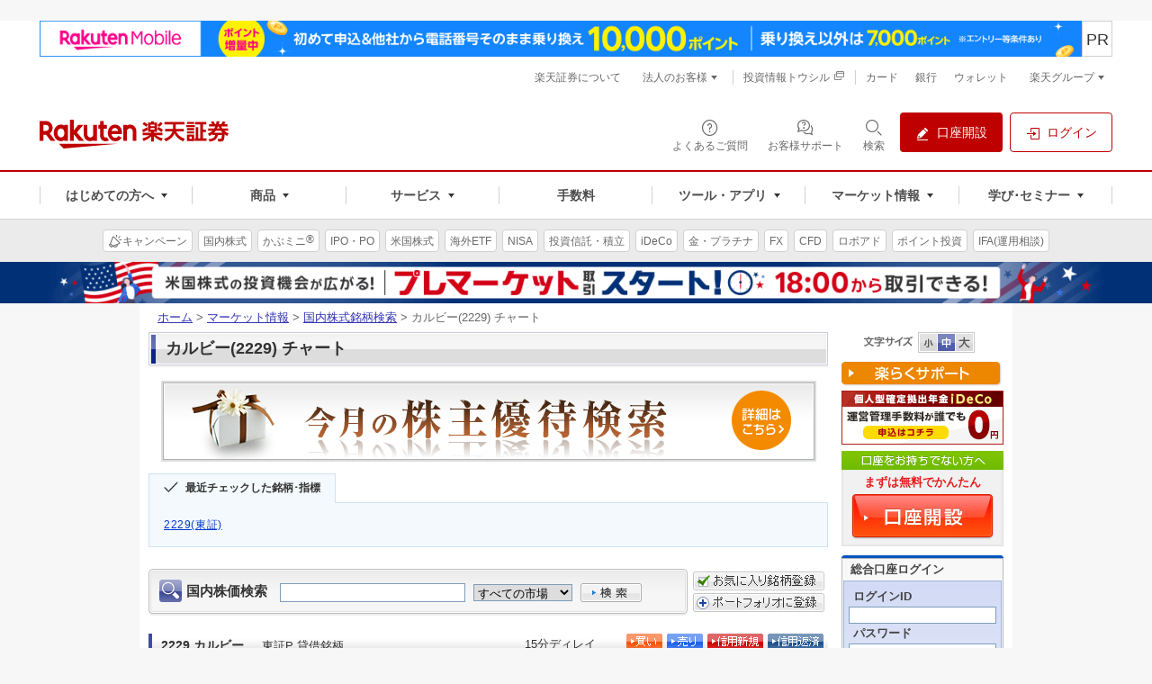

--- FILE ---
content_type: text/html;charset=utf-8
request_url: https://www.trkd-asia.com/rakutensec/quote.jsp?ric=2229.T&c=ja&ind=3
body_size: 33714
content:










<!DOCTYPE html PUBLIC "-//W3C//DTD XHTML 1.0 Strict//EN" "http://www.w3.org/TR/xhtml1/DTD/xhtml1-strict.dtd">
<html xmlns="http://www.w3.org/1999/xhtml" xml:lang="ja">
    <head>
        <meta http-equiv="Content-Type" content="text/html; charset=UTF-8" />
        <meta http-equiv="Content-Style-Type" content="text/css" />
        <meta http-equiv="Content-Script-Type" content="text/javascript" />
        <meta name="author" content="楽天証券株式会社" />
        <meta name="robots" content="noindex, nofollow" />
        <meta name="copyright" content="Rakuten Securities, Inc. All Rights Reserved." />
        <title>ページタイトル | 上位ディレクトリ | 楽天証券</title>
        <link rel="stylesheet" type="text/css" media="all" href="https://www.rakuten-sec.co.jp/web/shared/css/reuters-new/import.css" />
        <link rel="stylesheet" type="text/css" media="print" href="https://www.rakuten-sec.co.jp/web/shared/css/reuters-new/import-print.css" />
        

<meta name="format-detection" content="telephone=no"/>
<script type="text/javascript" src="script/jquery/jquery-1.11.3.min.js"></script>
<script type="text/javascript">
 //<![CDATA[
(function(window) { window.globals = {"now":1769667652694,"version":"V03-04-28-01","projectMode":"prod","service":null,"debugging":false,"links/domain":"https://www.rakuten-sec.co.jp/","links/local-domain":"http://www.trkd-asia.com/rakutensec/","links/search.result":"https://www.rakuten-sec.co.jp/web/market/search/result.html","links/ranking.value":"https://www.rakuten-sec.co.jp/web/market/ranking/value.html","links/ranking.volume":"https://www.rakuten-sec.co.jp/web/market/ranking/volume.html","links/ranking.gainers-losers":"https://www.rakuten-sec.co.jp/web/market/ranking/gainers_losers.html","links/ranking.ytd":"https://www.rakuten-sec.co.jp/web/market/ranking/year_to_date.html","links/ranking.debit-balance":"https://www.rakuten-sec.co.jp/web/market/ranking/debit_balance.html","links/ranking.sector":"https://www.rakuten-sec.co.jp/web/market/ranking/sector.html","links/ranking.in-house":"https://www.rakuten-sec.co.jp/web/market/ranking/in_house/"}; })(window);
//]]></script>
        <script type="text/javascript" src="script/main.js?V03-04-28-01&_=20231219"></script>
        <script type="text/javascript" src="script/featherajax.js"></script>
    </head>
 

    <body id="reuters">
        <div id="str-container">
            <div id="str-contents">
                <div id="str-main">
                    <div id="cSearch" name="cSearch">
                        







<div class="box-search-stock-01">
<form action="javascript:submitQuoteSearchResult('ja', 'stock_search')" name="stock_search" method="get"  class="domestic-search">
<fieldset>
<input type="hidden" id="ind" name="ind" value="3" />
<legend>国内株価検索</legend>
<p><label for="form-search-stock-cont">国内株価検索</label>
<input type="text" id="form-search-stock-cont" name="name" style="margin-right:5px" maxlength="45"/>

<select id="exch" name="exch">
	<option value="all" selected="selected">すべての市場</option>
	<option value="1">東証</option>
	<option value="2">名証</option>
	
</select>

<input type="image" src="https://www.rakuten-sec.co.jp/web/shared/images/reuters/btn-form-search-01.gif" id="form-search-stoc-btn-cont" alt="検索" onclick="javascript:submitQuoteSearchResult('ja', 'stock_search');return false;"/>
</p>
</fieldset>
</form>
</div><!-- /.box-search-stock-01 -->
<div class="box-port-button">
    <p><a href="https://www.rakuten-sec.co.jp/web/market/favorite/index_add.html?dscrCdNm=2229" target="_top">
    <img src="https://www.rakuten-sec.co.jp/web/shared/images/reuters/btn-favorite-01.gif" alt="お気に入り銘柄に登録" />
    </a></p>
    <p><a href="https://www.rakuten-sec.co.jp/web/portfolio/ptf_add_dscr_search_jp.html?ric=2229" target="_top">
    <img src="https://www.rakuten-sec.co.jp/web/shared/images/button/btn-portfolio-01.gif" alt="ポートフォリオに登録" />
    </a></p>
</div>
                    </div>
                    
                    <div class="hdg-l2-05-container">
                        <h2 class="hdg-l2-05">
                            <span style="padding-right:2px;vertical-align:middle"><div style="width:70%;vertical-align:middle">2229&nbsp;カルビー<span>東証P&nbsp;貸借銘柄&nbsp;</span></div></span>
                        </h2>
                        
                        <p class="delay-02">
                        
                        15分ディレイ
			</p>
                        
                        <ul class="nav-link-01">
                            <li><a href="https://www.rakuten-sec.co.jp/cgi-bin/CTS/Direct_Login.cgi?homeid=JP_STK_BUY&encodeFlg=1&dscrCd=2229" target="_top"><img src="https://www.rakuten-sec.co.jp/web/shared/images/reuters/btn-buy-01.gif" alt="買い" width="40" height="17" /></a></li>
                            <li><a href="https://www.rakuten-sec.co.jp/cgi-bin/CTS/Direct_Login.cgi?homeid=USER&type=order&sub_type=jp&local=order_jp_stk_sell&eventType=init" target="_top"><img src="https://www.rakuten-sec.co.jp/web/shared/images/reuters/btn-sell-01.gif" alt="売り" width="40" height="17" /></a></li>
                            <li><a href="https://www.rakuten-sec.co.jp/cgi-bin/CTS/Direct_Login.cgi?homeid=JP_MGN_BUY&encodeFlg=1&dscrCd=2229" target="_top"><img src="https://www.rakuten-sec.co.jp/web/shared/images/reuters/btn-new-01.gif" alt="信用新規" width="62" height="17" /></a></li>
                            <li><a href="https://www.rakuten-sec.co.jp/cgi-bin/CTS/Direct_Login.cgi?homeid=USER&type=order&sub_type=jp&local=order_jp_mgn_repay&eventType=init" target="_top"><img src="https://www.rakuten-sec.co.jp/web/shared/images/reuters/btn-repayment-01.gif" alt="信用返済" width="62" height="17" /></a></li>
                        </ul>
                        
                    </div><!-- /.hdg-l2-05-container -->
                    <div class="nav-tab-container">
                        <form name="quote">
                            <input type="hidden" id="ric" name="ric" value="2229.T" />
                            <input type="hidden" id="ind" name="ind" value="3" />
                            <input type="hidden" id="c" name="c" value="ja" />
                        </form>
                        <script>
                            function Reloadpage(){
                                var per = document.getElementById('per').value
                                var ric = document.getElementById('ric').value  
                                var ind = document.getElementById('ind').value
                                var country = document.getElementById('c').value
                                
                                  if (ind==3){
                                      var tanalyStr = "";
                                      var NY = document.getElementById('NY').value;
                                      var reqint = document.getElementById('reqint').value
                                      var compare = ((document.getElementById("hkStockInput")||{}).value)||"";
                                      if( compare!=""&& compare!='銘柄コードを入力'&&NY=='Y'){
                                          tanalyStr= "&mode=" + document.getElementById('mode').value 
                                              + "&comp1=" + document.getElementById('comp1').value 
                                              + "&top=" + document.getElementById('top').value 
                                              + "&sValTop1=" + document.getElementById('sValTop1').value 
                                              + "&sValTop2=" + document.getElementById('sValTop2').value
                                              + "&sValTop3=" + document.getElementById('sValTop3').value
                                              + "&tpoint=" + document.getElementById('tpoint').checked 
                                              + "&bottom="+ document.getElementById('bottom').value
                                              + "&ticker="+ document.getElementById('hkStockInput').value
                                              + "&NY=true"
                                      }else if ( compare!=""&& compare!='銘柄コードを入力'){
                                        tanalyStr= "&mode=" + document.getElementById('mode').value 
                                              + "&comp1=" + document.getElementById('comp1').value 
                                              + "&top=" + document.getElementById('top').value 
                                              + "&sValTop1=" + document.getElementById('sValTop1').value 
                                              + "&sValTop2=" + document.getElementById('sValTop2').value
                                              + "&sValTop3=" + document.getElementById('sValTop3').value
                                              + "&tpoint=" + document.getElementById('tpoint').checked 
                                              + "&bottom="+ document.getElementById('bottom').value
                                              + "&ticker="+ document.getElementById('hkStockInput').value   
                                      }else{
                                           tanalyStr= "&mode=" + document.getElementById('mode').value 
                                              + "&comp1=" + document.getElementById('comp1').value 
                                              + "&top=" + document.getElementById('top').value 
                                              + "&sValTop1=" + document.getElementById('sValTop1').value 
                                              + "&sValTop2=" + document.getElementById('sValTop2').value
                                              + "&sValTop3=" + document.getElementById('sValTop3').value
                                              + "&tpoint=" + document.getElementById('tpoint').checked 
                                              + "&bottom="+ document.getElementById('bottom').value
                                  }
                                  }
                                   if (ind==3){
                                   if(country == "ja" || country == null)
                                    window.location.href = 'quote.jsp?ind='+ind+'&ric='+ric+'&per='+per+"&reqint="+reqint + tanalyStr;
                                   else if(country=="us")
                                    window.location.href = 'quote.jsp?ind='+ind+'&c=us&ric='+ric+'&per='+per+"&reqint="+reqint + tanalyStr;
                                   else if(country=="cn")
                                    window.location.href = 'quote.jsp?ind='+ind+'&c=cn&ric='+ric+'&per='+per+"&reqint="+reqint + tanalyStr;
                                   else if(country=="asn")
                                   window.location.href = 'quote.jsp?ind='+ind+'&c=asn&ric='+ric+'&per='+per+"&reqint="+reqint + tanalyStr;
                            }else if(ind==1){
                                  if(country == "ja" || country == null)
                                    window.location.href = 'quote.jsp?ind='+ind+'&ric='+ric+'&per='+per;
                                   else if(country=="us")
                                    window.location.href = 'quote.jsp?ind='+ind+'&c=us&ric='+ric+'&per='+per;
                                   else if(country=="cn")
                                    window.location.href = 'quote.jsp?ind='+ind+'&c=cn&ric='+ric+'&per='+per;
                                   else if(country=="asn")
                                   window.location.href = 'quote.jsp?ind='+ind+'&c=asn&ric='+ric+'&per='+per;
                            }
                            }
                            
                          
                        </script>
                       
                       
                        
                            
                             
                                <p class="date">26/01/29 15:20</p>
                                <p class="btn-renew">
                                    <a href="javascript:Reloadpage();"><img src="https://www.rakuten-sec.co.jp/web/shared/images/reuters/btn-renew-01.gif" alt="時価情報更新" width="103" height="23" /></a>
                                </p><br>
                        
                         
                        <ul class="japanese-stock" style="margin: 5px 0px 0px 0px">
                            <li class="seleted"><a href="https://www.rakuten-sec.co.jp/web/market/search/quote.html?ric=2229.T" target="_top"><img id="q1" src="https://www.rakuten-sec.co.jp/web/shared/images/reuters/nav-tab-01-stoc-o.gif" alt="株価" width="80" height="26" /></a></li>
                            <li><a href="https://www.rakuten-sec.co.jp/web/market/search/profile.html?ric=2229.T" target="_top"><img id="q2" src="https://www.rakuten-sec.co.jp/web/shared/images/reuters/nav-tab-01-company-o.gif" alt="企業情報" width="80" height="26" /></a></li>
                            <li><a href="https://www.rakuten-sec.co.jp/web/market/search/chart.html?ric=2229.T" target="_top"><img id="q3" src="https://www.rakuten-sec.co.jp/web/shared/images/reuters/nav-tab-01-chart-h.gif" alt="チャート" width="80" height="26" /></a></li>
                            <li><a href="https://www.rakuten-sec.co.jp/web/market/search/news.html?ric=2229.T" target="_top"><img id="q4" src="https://www.rakuten-sec.co.jp/web/shared/images/reuters/nav-tab-01-news-o.gif" alt="ニュース" width="80" height="26" /></a></li>
                            <li><a href="https://www.rakuten-sec.co.jp/web/market/search/disclosure.html?ric=2229.T" target="_top"><img id="q5" src="https://www.rakuten-sec.co.jp/web/shared/images/reuters/nav-tab-01-open-o.gif" alt="適時開示" width="80" height="26" /></a></li>
                            <li><a href="https://www.rakuten-sec.co.jp/web/market/search/performance.html?ric=2229.T" target="_top"><img id="q6" src="https://www.rakuten-sec.co.jp/web/shared/images/reuters/nav-tab-01-accomplishment-o.gif" alt="業績" width="80" height="26" /></a></li>
                            <li><a href="https://www.rakuten-sec.co.jp/web/market/search/forecast.html?ric=2229.T" target="_top"><img id="q7" src="https://www.rakuten-sec.co.jp/web/shared/images/reuters/nav-tab-01-forecast-o.gif" alt="業績予測" width="80" height="26" /></a></li>
                            
                            
                            
                            <li><a href="https://www.rakuten-sec.co.jp/web/market/search/hp2/hp_2229.T.html" target="_top"><img id="q8" src="https://www.rakuten-sec.co.jp/web/shared/images/reuters/nav-tab-01-stockholder-o.gif" alt="株主優待" width="80" height="26" /></a></li>
                        </ul>
                        
                        
                    </div>
                    <div id="cbut3" name="cbut3">
                        




<input type="hidden" name="ind" id="ind" value="3">
<!--By Tim 20160308 [SHA]Rakuten Shangahai A Stck project
The quotechart function for .SH,hk &others is different,'n=2 mean cn,otherwise is other counties-->
  <input type="hidden" name="reqint" id="reqint" value="">



<script type="text/javascript" src="script/chart-001.js?_=20170315a" ></script>
<script type="text/javascript" src="script/quotechart.js?V03-04-28-01" ></script>
<script>
    // By Tim 20160308 [SHA]Rakuten Shangahai A Stck project
    // If the user enter the compare ric in url, use loadchart function, otherwise, use loadChartfirst function.
    $(document).ready(function(){  
    
            loadChartfirst('2229.T');
       
      $("div[id=nav-chart] ul[id=custom-chart] li").click(function () {
               var id =this.id; 
               id = id.replace("bc","");
               

               
            $('#per').val(id)  
          });
          
           $("div[id=hdg-l3-02-container] h3[id=hdg-l3-02] span[id=chartText] select[id=int]").click(function () {
               var id =this.value; 
              
               
            $('#reqint').val(id)  
          });
   });
   
   
   
    
    </script>
<script>
   
    chgChartPer('5')
    chgChartPerFromUrl2('8');
    curInt = '5';
//By Tim 20160308  EITS#18139 issue with textbox for entering stock for comparison chart    
    function searchFocusStock(e){
    var obj = $(e.target);
    if (obj.val() == "銘柄コードを入力"){
        obj.val("");
    }else{
        obj.select();
    }
}
function isEnterPressed(e) {
	if (!e) e = window.event;
	var code;
	if ((e.charCode) && (e.keyCode==0)) code = e.charCode
	else code = e.keyCode;
        
	if (code == 13) {
            $("#switchSecondary").trigger("click");
	}
        document.FORM.mode.selectedIndex=0;
	document.FORM.top.selectedIndex=0;
	document.FORM.bottom.selectedIndex=0;
}
function isEnterPressedForHKCN(e) {
	if (!e) e = window.event;
	var code;
	if ((e.charCode) && (e.keyCode==0)) code = e.charCode
	else code = e.keyCode;
        
	if (code == 13) {
            $("#switchSecondary").trigger("click");
	}
}
var emptyKeyword = '銘柄コードを入力';
   function focusKeyword(){
        if($('#hkStockInput').val() == emptyKeyword){
            $('#hkStockInput').val('');
            $('#hkStockInput').css("color","");
        }
    }
    function blurKeyword(){
        if($('#hkStockInput').val().trim() == ''){
            $('#hkStockInput').val(emptyKeyword);
            $('#hkStockInput').css("color","#666666");
        }else{
            document.FORM.mode.selectedIndex=0;
	    document.FORM.top.selectedIndex=0;
	    document.FORM.bottom.selectedIndex=0;
        }
    } 
    function blurKeywordForHKCN(){
        if($('#hkStockInput').val().trim() == ''){
            $('#hkStockInput').val(emptyKeyword);
            $('#hkStockInput').css("color","#666666");
        }
    }     
</script>
<div id="nav-chart" class="nav-chart" style="margin-bottom:10px;">
    <ul id="custom-chart" class="custom-chart">
        <li id="bc1" class=""><a href="javascript:chgChartPer2('2229.T', '1', 'bc')">1日</a></li>
        <li id="bc2" class=""><a href="javascript:chgChartPer2('2229.T', '2', 'bc')">2日</a></li>
        <li id="bc3" class=""><a href="javascript:chgChartPer2('2229.T', '3', 'bc')">3日</a></li>
        <li id="bc4" class=""><a href="javascript:chgChartPer2('2229.T', '4', 'bc')">5日</a></li>
        <li id="bc5" class=""><a href="javascript:chgChartPer2('2229.T', '5', 'bc')">10日</a></li>
        <li id="bc6" class=""><a href="javascript:chgChartPer2('2229.T', '6', 'bc')">1ヵ月</a></li>
        <li id="bc7" class=""><a href="javascript:chgChartPer2('2229.T', '7', 'bc')">2ヵ月</a></li>
        <li id="bc8" class="selected"><a href="javascript:chgChartPer2('2229.T', '8', 'bc')">3ヵ月</a></li>
        <li id="bc9" class=""><a href="javascript:chgChartPer2('2229.T', '9', 'bc')">6ヵ月</a></li>
        <li id="bc10" class=""><a href="javascript:chgChartPer2('2229.T', '10', 'bc')">1年</a></li>
        <li id="bc11" class=""><a href="javascript:chgChartPer2('2229.T', '11', 'bc')">2年</a></li>
        <li id="bc12" class=""><a href="javascript:chgChartPer2('2229.T', '12', 'bc')">3年</a></li>
        <li id="bc13" class=""><a href="javascript:chgChartPer2('2229.T', '13', 'bc')">5年</a></li>
        <li id="bc14" class=" last-child"><a href="javascript:chgChartPer2('2229.T', '14', 'bc')">10年</a></li>
        
        <input type="hidden" name="per" id="per" value="8">
    </ul>
    <div id="hdg-l3-02-container" class="hdg-l3-02-container">
        <h3 id="hdg-l3-02" class="hdg-l3-02">
            <span id="chartText">
           
                <select id="int" name="int" onChange="SetPeriodMenu2('2229.T', this.options[this.selectedIndex].value);" style="border:1px solid #7F9DB9; width:100px;">
                    <option id="permap" value="5" selected>日足</option>
                    <option id="permap" value="6" >週足</option>
                    <option id="permap" value="7" >月足</option>
                    
                </select>
               
                
                  
            </span>
        </h3>
    </div><!-- /.hdg-l3-02-container -->
    <div class="lyt-image image-col1" style="margin-bottom:1em;">
        <p class="image"><div id="chart"><img src="common/genChart.jsp?sym=2229.T&mode=2&int=5&per=4&top=1&toparg=&bottom=2&style=1&width=755&height=400&tpoint=&ticker=" width="755" height="400" /></div></p>
        <h3 class="hdg-l3-05" style="font-size:12px;font-weight:normal">
        <span id="complegend"></span>
        <span id="legend"><div class=\"legend\">下段： <font color="#6c75af"><b>VOLUME</b></font></div></span>
        </h3>
    </div>
    <div class="stoc-search-container" style="margin-bottom:1em;"> 
        <div class="chart-tech" > 
            <div class="stoc-search-inner" > 
                <form name="FORM" style="padding-top:10px; padding-bottom:10px;">
               
                  
           <fieldset> 
                        <legend>チャート</legend> 
                        <table width="100%"> 
                            <tr> 
                                <td width="25%">
                                    <b>スタイル：</b>
                                    <br /><span id="radio1" style="display:none">◎</span>
                                    <select id="mode" name="mode" style="font-size:12px;width:95%">
                                        <option value="1" >線</option>
                                        <option value="2" selected>ロー&#12477;ク足</option>
                                        <option value="3" >バーチャート(3本値)</option>
                                        <option value="4" >バーチャート(4本値)</option>
                                        <option value="5" >フィル</option>
                                        <option value="6" >ヒストグラム</option>
                                        <option value="7" >ドット</option>
                                        
                                    </select>
                                </td> 
                                <td width="35%">
                                    <b>テクニカル：</b>
                                    <br />上段：&nbsp;&nbsp;
                                    <select id="top" name="top" style="font-size:12px;width:75%" onChange="SetStudyValTop();ResetForStudy();">
                                        <option value="1" selected>なし</option>
                                        <option value="2" >単純移動平均線</option>
                                        <option value="3" >単純移動平均線（2本）</option>
                                        <option value="4" >単純移動平均線（3本）</option>
                                        <option value="5" >加重移動平均線</option>
                                        <option value="6" >加重移動平均線（2本）</option>
                                        <option value="7" >加重移動平均線（3本）</option>
                                        <option value="8" >価格帯別出来高</option>
                                        <option value="9" >ボリンジャーバンド</option>
                                        <option value="10" >価格変動幅</option>
                                        <option value="11" >一目均衡&#34920;</option>
                                        <option value="12" >フィボナッチライン</option>
                                        
                                    </select>
                                </td>
                                <td width="28%">
                                    <br/>期間：&nbsp;&nbsp;
                                    <input type="text" id="sValTop1" name="sValTop1" value="" size="2" maxlength="4" onkeydown="return numbersOnly(event);" onpaste="return false;" ondrop="return false;" onpropertychange="numCheck(this);" oninput="numCheck(this);" style="font-size:12px;height:18px;width:35px">&nbsp;
                                    <input type="text" id="sValTop2" name="sValTop2" value="" size="2" maxlength="4" onkeydown="return numbersOnly(event);" onpaste="return false;" ondrop="return false;" onpropertychange="numCheck(this);" oninput="numCheck(this);" style="font-size:12px;height:18px;width:35px">&nbsp;
                                    <input type="text" id="sValTop3" name="sValTop3" value="" size="2" maxlength="4" onkeydown="return numbersOnly(event);" onpaste="return false;" ondrop="return false;" onpropertychange="numCheck(this);" oninput="numCheck(this);" style="font-size:12px;height:18px;width:35px">
                                    <br/>
                                </td>
                                <td rowspan="2" style="vertical-align:bottom">
                                    <!--By Tim 20150308 [Internal] Cache function is changed to JCS-->
                                    <input type="image" style="border:none;" src="https://www.rakuten-sec.co.jp/web/shared/images/reuters/btn-form-sort-01.gif" alt="表示" onClick="javascript:loadChart('2229.T','1');return false;"> 
                                </td> 
                            </tr> 
                            <tr> 
                                <td>
                                    <span id="radio2" style="display:none;">○</span>
                                    <b>比較する指数：</b><br />
                                    <select id="comp1" name="comp1" style="font-size:12px;width:95%" onChange="ResetForComp();">
                                        <option value="1" selected>なし</option>
                                        <option value=".N225" >日経225</option>
                                        <option value=".TOPX" >TOPIX</option>
                                        <option value=".NOTC" >日経ジャスダック平均</option>
                                        <option value=".DJI" >NYダウ</option>
                                        <option value=".IXIC" >NASDAQ</option>
                                        <option value=".SPX" >S&amp;P500</option>
                                        <option value=".FTSE" >英FT</option>
                                        <option value=".FCHI" >仏CAC</option>
                                        <option value=".GDAX" >独DAX</option>
                                        <option value=".IRTS" >ロシアRTS</option>
                                        <option value=".BVSP" >ブラジルボベスパ</option>
                                        <option value=".BSESN" >インドSENSEX</option>
                                        <option value=".HSI" >香港ハンセン</option>
                                        <option value=".HSCE" >ハンセンH株</option>
                                        <option value=".HSCC" >ハンセンレッドチップ</option>
                                        <option value=".SSEC" >上海総合</option>
                                        <option value=".CSI300" >CSI300指数</option>
                                        <option value=".CSI000002" >上海A株指数</option>
                                        <option value=".CSI000159" >上海・香港ストックコネクト指数</option>
                                        <option value=".STI" >シンガポールST</option>
                                        <option value=".SETI" >タイSET</option>
                                        <option value=".KLSE" >クアラルンプール総合</option>
                                        <option value=".JKSE" >ジャカルタ総合</option>
                                        
                                    </select>
                                </td> 
                                <td>
                                    下段：&nbsp;&nbsp;
                                    <select id="bottom" name="bottom" style="font-size:12px;width:75%" onChange="ResetForStudy();">
                                        <option value="1" >なし</option><option value="2" selected>出来高</option><option value="3" >オンバランスボリューム</option><option value="4" >MACD</option><option value="5" >スローストキャスティクス</option><option value="6" >ファストストキャスティクス</option><option value="7" >モメンタム</option><option value="8" >相対性指数(RSI)</option><option value="9" >価格変動</option><option value="10" >コモディティチャネルインデックス</option><option value="11" >DMI</option><option value="12" >ボラティリティ</option><option value="13" >ウィリアムズ%R</option>
                                    </select>
                                </td>
                                <td>
                                    <input type="checkbox" class="tpoint" id="tpoint" name="tpoint" value="1" onClick="javascript:loadChart('2229.T');" ><font class="stext">&nbsp;転換点</font>
                                      <input type="hidden"  id="NY" name="NY" value="N" style="color:black;width:120px;height:18px" maxlength="1" />
                                </td>
                            </tr> 
                        </table> 
                    </fieldset> 
                </form> 
            </div> 
        </div> 
    </div>
</div>










<table class="tbl-data-01" border="1" cellspacing="0">
<tbody>

<tr>
<th scope="row" class="cell-03" class="w-20">現在値[円]</th>
<td class="cell-02"  width="12%"><em>3,016.0</em></td>
<td width="13%"><span class='up-01'>&uarr;</span>（15:05）</td>
<th scope="row" width="12%">出来高</th>
<td>290,800</td>
<th class="w-10">始値</th>
<td>3,000.0（09:00）</td>
</tr>

<th scope="row">前日比</th>

<td class="cell-02"><span class="down-02">-15.0</span></td>
<td><span class="down-02">-0.49％</span></td>


<th scope="row" rowspan="2">売買代金<br />（千円）</th>
<td rowspan="2" class="align-M">875,725</td>

<th>高値</th>
<td>3,027.0（09:00）</td>
</tr>
<tr>
<th scope="row">前日終値</th>

    <td class="cell-02">3,031.0</td>

<td>（01/28）</td>
<th>安値</th>
<td>2,988.5（09:01）</td>
</tr>
</tbody>
</table>









<h3 class="hdg-l3-01"><span>マーケット情報</span></h3>

<table class="tbl-data-01" border="1" cellspacing="0">
<thead>
<tr>
<th scope="col" class="w-20">指標</th>
<th scope="col">現在値</th>
<th scope="col">更新時刻</th>
<th scope="col" class="w-20">指標</th>
<th scope="col">現在値</th>
<th scope="col">更新時刻</th>
</tr>
</thead>
<tbody>
<tr>
    <!--By Tim 20160308 [Internal]Cache function is changed to JCS--> 
    <th scope="row"><a href="https://www.rakuten-sec.co.jp/web/market/data/n225.html" target="_top">日経225</a></th>
<td>53,513.97<br /><span class="up-02">（+155.26）</span></td>
<td>01/29 15:05</td>
<th scope="row"><a href="https://www.rakuten-sec.co.jp/web/market/data/topx.html" target="_top">TOPIX</a></th>
<td>3,554.63<br /><span class="up-02">（+19.14）</span></td>
<td>01/29 15:05</td>
</tr>

<tr>
<th scope="row"><a href="https://www.rakuten-sec.co.jp/web/market/data/jnic1.html" target="_top">日経225先物（期近）</a></th>
<td>53,530<br /><span class="down-02">（-170）</span></td>
<td>01/29 15:05</td>


    
        <th scope="row"><a href="https://www.rakuten-sec.co.jp/web/market/data/usd.html" target="_top">米ドル/円</a></th>
        <td>152.99<br /><span class="down-02">（-0.41）</span></td>
        <td>01/29 15:19</td>
    


</tr>


<tr>
<th scope="row" style="height:36px">プライム市場出来高</th>
<td style="vertical-align:middle">189,925</td>
<td style="vertical-align:middle">01/29 15:00</td>
<th scope="row"></th>
<td></td>
<td></td>
</tr>

</tbody>
</table>

                    </div>
                    
                    <!-- /.nav-tab-container -->
                    


<table>
	<tr>
		<td width="35%" style="padding:0px;border-bottom:0px;border-right:0px;text-align:right">&nbsp;</td>
		<td width="35%" style="padding-top:7px;border-bottom:0px;border-right:0px;font-size:10px;color:#666666">
		<a href="http://member.rakuten-sec.co.jp/ITS/popFxInfo0041.html" target="_blank" style="font-size:10px;color:#666666;text-decoration:none">
		&copy; 2026 Refinitiv 著作権について<br/>
		データ：リフィニティブ提供</a></td>
		<td style="padding:0px;border-bottom:0px;border-right:0px;text-align:right">
		<img src="./images/Refinitiv_h_tm_rgb.png" border="0"/>
		</td>
	</tr>
</table>
                </div><!-- /#str-main -->
            </div><!-- /#str-contents -->
        </div><!-- /#str-container -->
    </body>
</html>

--- FILE ---
content_type: text/html; charset=utf-8
request_url: https://www.google.com/recaptcha/api2/aframe
body_size: 182
content:
<!DOCTYPE HTML><html><head><meta http-equiv="content-type" content="text/html; charset=UTF-8"></head><body><script nonce="5pyX1DWVg2sd_EssXrvakw">/** Anti-fraud and anti-abuse applications only. See google.com/recaptcha */ try{var clients={'sodar':'https://pagead2.googlesyndication.com/pagead/sodar?'};window.addEventListener("message",function(a){try{if(a.source===window.parent){var b=JSON.parse(a.data);var c=clients[b['id']];if(c){var d=document.createElement('img');d.src=c+b['params']+'&rc='+(localStorage.getItem("rc::a")?sessionStorage.getItem("rc::b"):"");window.document.body.appendChild(d);sessionStorage.setItem("rc::e",parseInt(sessionStorage.getItem("rc::e")||0)+1);localStorage.setItem("rc::h",'1769667660379');}}}catch(b){}});window.parent.postMessage("_grecaptcha_ready", "*");}catch(b){}</script></body></html>

--- FILE ---
content_type: text/javascript
request_url: https://www.trkd-asia.com/rakutensec/script/quotechart.js?V03-04-28-01
body_size: 32648
content:
var chartCmd = "", linkType = "", buttonType = "", lastPer = "8", curInt="5";
var compArr = [
    "1", ".N225", ".TOPX", ".NOTC", ".DJI", ".IXIC", ".SPX", ".FTSE",
    ".FCHI", ".GDAX", ".IRTS", ".BVSP", ".BSESN", ".HSI", ".HSCE", ".HSCC", ".SSEC",".CSI300",".CSI000002",".CSI000159",  
    ".STI", ".SETI", ".KLSE", ".JKSE"
];
var compTxtArr = [
    "なし", "日経225", "TOPIX", "日経ジャスダック平均", "NYダウ", "NASDAQ", "S&amp;P500", "英FT",
    "仏CAC", "独DAX", "ロシアRTS", "ブラジルボベスパ", "インドSENSEX", "香港ハンセン", "ハンセンH株", "ハンセンレッドチップ", "上海総合","CSI300指数","上海A株指数","上海・香港ストックコネクト",
    "シンガポールST", "タイSET", "クアラルンプール総合", "ジャカルタ総合"
];
var intTxts = ["", "1分","5分","15分足","1時間足","日足","週足","月足","四半期足"];
var perTxts = ["", "1日","2日","3日","5日","10日","1ヵ月","2ヵ月","3ヵ月","6ヵ月","1年","2年","3年","5年","10年"];
var perVals = [0,1,2,6,3,4,2,3,4,5,8,9,10,12,13];
var permap = [
    [0],[1,2,3,4],[2,3,4],[3,4],[3,4],[3,4] // 1DAY, 2DAY, 3DAY, 5DAY, 10DAY
    ,[5,6,7],[5,6,7],[5,6,7],[5,6,7]        // 1MONTH, 2MONTH, 3MONTH, 6MONTH
    ,[5,6,7,8],[6,7,8],[6,7,8],[6,7,8],[7,8]// 1YEAR, 2YEAR, 3YEAR, 5YEAR, 10YEAR
];
var defInt = [0,0,1,0,1,1,0,0,0,0,1,0,1,1,0];

var legendCol1 = "#9BCF01";//C3 green
var legendCol2 = "#A000FF";//C4 purple
var legendCol3 = "#FF4000";//C5 red
var legendCol4 = "#999999";//C15 gray
var legendCol5 = "#00A0FF";//C8 light blue
var legendCol6 = "#003399";//C1 dark blue
var legendCol7 = "#4AEA0B";//sma14AEA0B
var legendCol8 = "#EA5F0B";//sma2
var legendCol9 = "#4D11BB";//sma3
var legendCol10 = "#6c75af";//volume

function SetPeriodMenu2(ric, reqint){
    curInt = reqint;
    loadChart(ric);
}
function chgChartPer(per)
{
 
       document.getElementById("reqint").value = per;
}
function chgChartPer2(ric, id, prefix)
{
    
    var last = lastPer;
    var size = perTxtArr.length==0? 8: perTxtArr.length;

    if (id == size)
    {
        document.getElementById(prefix + id).className = "selected last-child";
        document.getElementById(prefix + last).className = "";
    }
    else
    {
        document.getElementById(prefix + id).className = "selected";
        document.getElementById(prefix + last).className = "";
        document.getElementById(prefix + size).className = "last-child";
    }
    lastPer = id;
    chartOption = id;
    
    var index = parseInt(id);
    var intRoot = document.getElementById("int");
    intRoot.innerHTML = "";
    intRoot.options.length = permap[index].length;
    var cnt = -1;
    for( i = 0; i < intRoot.options.length; i++) {
        cnt++;
        intRoot.options[cnt] = new Option(intTxts[permap[index][i]],permap[index][i]);
    }
    intRoot.selectedIndex = defInt[index];
    curInt = permap[index][defInt[index]];
    document.getElementById("reqint").value = curInt;
    
    var vRegExp = /\w+.HK|\w+.SH/g;
    if (ric.match(vRegExp) != null)
        loadChartForHKOrCN(ric);
    else
        loadChart(ric);
}

function chgChartPerFromUrl2(chartOpt)
{
    blastPer = chartOpt;
    lastPer = chartOpt;
    chartOption = chartOpt;
    
    var index = parseInt(chartOpt)
    curInt = permap[index][defInt[index]];
  
    
}
function Trim(x) {
    return x.replace(/ /g,'');
}


function loadChart(ric , num) { 
    var val = $('#hkStockInput').val();
    document.getElementById("NY").value ='N';
    if(val!=undefined){//
    if(val!='銘柄コードを入力' && val!="")//By Tim 20160308 [SHA]EITS#18907 Cannot switch chart period
        document.getElementById("NY").value ='Y';
    else
        document.getElementById("NY").value ='N';
    }
    if(val==undefined ||(val.match(/^-?\d+\.?\d*$/)||val == '銘柄コードを入力')){
        var _int = curInt;
        var _per = perVals[parseInt(lastPer)];
        if (_int == "8")
            _per -= 5;
        var mode = document.FORM.mode.selectedIndex + 1;
        var studyTop = document.FORM.top.selectedIndex + 1;
        var studyBot = document.FORM.bottom.selectedIndex + 1;
        //var hkStockInput = document.getElementById("hkStockInput").value
      
        var value="", val1="", val2="", val3="";
        val1 = document.FORM.sValTop1.value;
        val2 = document.FORM.sValTop2.value;
        val3 = document.FORM.sValTop3.value;
    
        if (studyTop == "2" || studyTop == "5") { // SMA1 & WMA1
            if (val1 == "") {
                val1 = "25";
                document.FORM.sValTop1.value = "25";
            }
            val2 = "";
            document.FORM.sValTop2.value = "";
            val3 = "";
            document.FORM.sValTop3.value = "";
            value=val1;
        } else if (studyTop == "3" || studyTop == "6") { // SMA2 & WMA2
            if (val1 == "") {
                val1 = "25";
                document.FORM.sValTop1.value = "25";
            }
            if (val2 == "") {
                val2 = "50";
                document.FORM.sValTop2.value = "50";
            }
            val3 = "";
            document.FORM.sValTop3.value = "";
            value=val1+","+val2;
        } else if (studyTop == "4" || studyTop == "7") { // SMA3 & WMA3
            if (val1 == "") {
                val1 = "25";
                document.FORM.sValTop1.value = "25";
            }
            if (val2 == "") {
                val2 = "50";
                document.FORM.sValTop2.value = "50";
            }
            if (val3 == "") {
                val3 = "75";
                document.FORM.sValTop2.value = "75";
            }
            value=val1+","+val2+","+val3;
        } else if (studyTop == "10") { //PRICE CHANNEL
            if (val1 == "") {
                val1 = "10";
                document.FORM.sValTop1.value = "10";
            }
            val2 = "";
            document.FORM.sValTop2.value = "";
            val3 = "";
            document.FORM.sValTop3.value = "";
            value=val1;
        } else {
            val1 = "";
            document.FORM.sValTop1.value = "";
            val2 = "";
            document.FORM.sValTop2.value = "";
            val3 = "";
            document.FORM.sValTop3.value = "";
        }

        var comp1 = document.FORM.comp1.selectedIndex;
   
    
        var tempstyle = compArr[comp1];
        var tPoint = document.FORM.tpoint;
        var turning = (tPoint !=null && tPoint.checked)? "checked": "";

        var legend = "", legendStr = "", studyTopStr = "", studyBotStr = "";
        if(val!=undefined){
        var compare = Trim(document.getElementById("hkStockInput").value.toString());
        document.getElementById("hkStockInput").value = compare;
        }else{
        var compare = ""; 
        }
        // studyTopStr
        if (studyTop == "2") {
            studyTopStr = "<font color=" + legendCol7 + "><b>SMA " + val1 + "</b></font>";
        }
        else if (studyTop == "3") {
            studyTopStr = "<font color=" + legendCol7 + "><b>SMA " + val1 + "</b></font>&nbsp;&nbsp;<font color=" + legendCol8 + "><b>SMA " + val2 + "</b></font>";
        }
        else if (studyTop == "4") {
            studyTopStr = "<font color=" + legendCol7 + "><b>SMA " + val1 + "</b></font>&nbsp;&nbsp;<font color=" + legendCol8 + "><b>SMA " + val2 + "</b></font>&nbsp;&nbsp;<font color=" + legendCol9 + "><b>SMA " + val3 + "</b></font>";
        }
        else if (studyTop == "5") {
            studyTopStr = "<font color=" + legendCol7 + "><b>WMA " + val1 + "</b></font>";
        }
        else if (studyTop == "6") {
            studyTopStr = "<font color=" + legendCol7 + "><b>WMA " + val1 + "</b></font>&nbsp;&nbsp;<font color=" + legendCol8 + "><b>WMA " + val2 + "</b></font>";
        }
        else if (studyTop == "7") {
            studyTopStr = "<font color=" + legendCol7 + "><b>WMA " + val1 + "</b></font>&nbsp;&nbsp;<font color=" + legendCol8 + "><b>WMA " + val2 + "</b></font>&nbsp;&nbsp;<font color=" + legendCol9 + "><b>WMA " + val3 + "</b></font>";
        }
        else if (studyTop == "8") {
            studyTopStr = "<font color=" + legendCol4 + "><b>VOLUME@PRICE</b></font>";
        }
        else if (studyTop == "9") {
            studyTopStr = "<font color=" + legendCol1 + "><b>Hi BoBand 20,2  Low BoBand 20,2</b></font>";
        }
        else if (studyTop == "10") {
            studyTopStr = "<font color=" + legendCol2 + "><b>Hi Chan " + val1+ ",0.05  Low Chan " + val1+ ",0.05</b></font>";
        }
        else if (studyTop == "11") {
            studyTopStr = "<b><font color=" + legendCol5 + ">Kijun 26</font>&nbsp;&nbsp;<font color=" + legendCol3 + ">Tenkan Sen 9</font>&nbsp;&nbsp;<font color=" + legendCol1 + ">Senkou Span</font>&nbsp;&nbsp;<font color=" + legendCol2 + ">Chikou Span 26</font></b>";
        }
        else if (studyTop == "12") {
            studyTopStr = "<font color=" + legendCol1 + "><b>50%</b></font>&nbsp;&nbsp;<font color=" + legendCol2 + "><b>23.6%, 38.2%, 61.8%, 76.4% from Low/Hi</b></font>";
        }
        // studyBotStr
        if ( studyBot == "2" ) {
            studyBotStr = "<font color=" + legendCol10 + "><b>VOLUME</b></font>";
        }
        else if ( studyBot == "3" ) {
            studyBotStr = "<font color=" + legendCol2 + "><b>OBV</b></font>";
        }
        else if ( studyBot == "4" ) {
            studyBotStr = "<font color=" + legendCol2 + "><b>MACD 12 26</b></font>&nbsp;&nbsp;<font color=" + legendCol1 + "><b>Signal 12 26 9</b></font>";
        }
        else if ( studyBot == "5" ) {
            studyBotStr = "<font color=" + legendCol1 + "><b>%K Slow Stoch 5,3</b></font>&nbsp;&nbsp;<font color=" + legendCol2 + "><b>%D Slow Stoch 5,3,3</b></font>";
        }
        else if ( studyBot == "6" ) {
            studyBotStr = "<font color=" + legendCol1 + "><b>%K Fast Stoch 5,3</b></font>&nbsp;&nbsp;<font color=" + legendCol2 + "><b>%D Fast Stoch 5,3</b></font>";
        }
        else if ( studyBot == "7" ) {
            studyBotStr = "<font color=" + legendCol2 + "><b>MOM 12</b></font>";
        }
        else if ( studyBot == "8" ) {
            studyBotStr = "<font color=" + legendCol2 + "><b>RSI 9</b></font>";
        }
        else if ( studyBot == "9" ) {
            studyBotStr = "<font color=" + legendCol2 + "><b>ROC 10</b></font>";
        }
        else if ( studyBot == "10" ) {
            studyBotStr = "<font color=" + legendCol2 + "><b>CCI 20</b></font>";
        }
        else if ( studyBot == "11" ) {
            studyBotStr = "<font color=" + legendCol2 + "><b>DI+</b></font>&nbsp;&nbsp;<font color=" + legendCol1 + "><b>DI-</b></font>&nbsp;&nbsp;<font color=" + legendCol5 + "><b>ADX</b></font>&nbsp;&nbsp;(DI MA=11 ADX MA=4)";
        }
        else if ( studyBot == "12" ) {
            studyBotStr = "<font color=" + legendCol2 + "><b>VOLA 21</b></font>";
        }
        else if ( studyBot == "13" ) {
            studyBotStr = "<font color=" + legendCol2 + "><b>WMSR 10</b></font>";
        }
    
        if(compare =="銘柄コードを入力")
            compare ="";
  
        // Legends
        if (tempstyle == "1" && compare == "") {
            tPoint.disabled = false;
            if (studyTopStr != "" || studyBotStr != "") {
                legend = "<div class=\"legend\">";
                if (studyTopStr != "") {
                    legend += "上段： " + studyTopStr;
                }
                legend += "</div>";
                if (studyBotStr != "") {
                    legend += "<div class=\"legend\">下段： " + studyBotStr + "</div>";
                }
            }
            document.getElementById("legend").innerHTML = legend;
            document.getElementById("complegend").innerHTML = "";
        } else{
            if(compare.length == 1){
                compare = "000"+compare;
            }else if(compare.length == 2){
                compare = "00"+compare;
            }else if(compare.length == 3){
                compare = "0"+compare;
            }else if(compare.length == 5 && compare.charAt(0)==0){
                compare = compare.substring(1);
            }
            
            var compareRic = getRicFromTicker(compare);
            
            tPoint.disabled = true;
            legendStr = "<div class=\"complegend\" style=\"text-align:center\"><font color='#003399'><b>" + ric + "</b></font>&nbsp;&nbsp;";
            if(tempstyle != "1" && compare == ""){
                legendStr = legendStr + "<font color='#FF4000'><b>" + compTxtArr[comp1] + "</b></font>&nbsp;&nbsp;</div>";
            }else if(tempstyle == "1" && compare != ""){
                legendStr = legendStr + "<font color='#FF4000'><b>" + compareRic + "</b></font>&nbsp;&nbsp;</div>";
            }else{
                  legendStr = legendStr + "<font color='#FF4000'><b>" + compTxtArr[comp1] + "</b></font>&nbsp;&nbsp;<font color='#FF40CC'><b>" + compareRic + "</b></font>&nbsp;&nbsp;</div>";  
            }
            document.getElementById("complegend").innerHTML = legendStr;
            document.getElementById("legend").innerHTML = "";
        
            ResetForComp();
        }
        if(compare =="銘柄コードを入力" || compare == undefined){
            compare = "";
        }
        chartCmd =  "?sym=" + ric + "&mode=" + mode + "&int=" + _int + "&per=" + _per + "&top=" + studyTop + 
        "&toparg=" + value + "&bottom="+ studyBot + "&style="+tempstyle + "&compare=" +compare+ "&width=755&height=400&tpoint=" + turning;
        document.getElementById("chart").innerHTML="<img src=\"common/genChart.jsp" + chartCmd +"\" width=\"755\" height=\"400\" />";
    }
}

function loadChartfirst(ric) {
    var _int = curInt;
    var _per = perVals[parseInt(lastPer)];
    if (_int == "8")
        _per -= 5;
    
    var mode = document.FORM.mode.selectedIndex + 1;
    var studyTop = document.FORM.top.selectedIndex + 1;
    var studyBot = document.FORM.bottom.selectedIndex + 1;
    var value="", val1="", val2="", val3="";
    val1 = document.FORM.sValTop1.value;
    val2 = document.FORM.sValTop2.value;
    val3 = document.FORM.sValTop3.value;
    
    if (studyTop == "2" || studyTop == "5") { // SMA1 & WMA1
        if (val1 == "") { val1 = "25"; document.FORM.sValTop1.value = "25"; }
        val2 = ""; document.FORM.sValTop2.value = "";
        val3 = ""; document.FORM.sValTop3.value = "";
        value=val1;
    } else if (studyTop == "3" || studyTop == "6") { // SMA2 & WMA2
        if (val1 == "") { val1 = "25"; document.FORM.sValTop1.value = "25"; }
        if (val2 == "") { val2 = "50"; document.FORM.sValTop2.value = "50"; }
        val3 = ""; document.FORM.sValTop3.value = "";
        value=val1+","+val2;
    } else if (studyTop == "4" || studyTop == "7") { // SMA3 & WMA3
        if (val1 == "") { val1 = "25"; document.FORM.sValTop1.value = "25"; }
        if (val2 == "") { val2 = "50"; document.FORM.sValTop2.value = "50"; }
        if (val3 == "") { val3 = "75"; document.FORM.sValTop2.value = "75"; }
        value=val1+","+val2+","+val3;
    } else if (studyTop == "10") { //PRICE CHANNEL
        if (val1 == "") { val1 = "10"; document.FORM.sValTop1.value = "10"; }
        val2 = ""; document.FORM.sValTop2.value = "";
        val3 = ""; document.FORM.sValTop3.value = "";
        value=val1;
    } else {
        val1 = ""; document.FORM.sValTop1.value = "";
        val2 = ""; document.FORM.sValTop2.value = "";
        val3 = ""; document.FORM.sValTop3.value = "";
    }

    var comp1 = document.FORM.comp1.selectedIndex;
    var tempstyle = compArr[comp1];
    var tPoint = document.FORM.tpoint;
    var turning = (tPoint !=null && tPoint.checked)? "checked": "";

    var legend = "", legendStr = "", studyTopStr = "", studyBotStr = "";
    // studyTopStr
    if (studyTop == "2") { studyTopStr = "<font color=" + legendCol7 + "><b>SMA " + val1 + "</b></font>"; }
    else if (studyTop == "3") { studyTopStr = "<font color=" + legendCol7 + "><b>SMA " + val1 + "</b></font>&nbsp;&nbsp;<font color=" + legendCol8 + "><b>SMA " + val2 + "</b></font>"; }
    else if (studyTop == "4") { studyTopStr = "<font color=" + legendCol7 + "><b>SMA " + val1 + "</b></font>&nbsp;&nbsp;<font color=" + legendCol8 + "><b>SMA " + val2 + "</b></font>&nbsp;&nbsp;<font color=" + legendCol9 + "><b>SMA " + val3 + "</b></font>"; }
    else if (studyTop == "5") { studyTopStr = "<font color=" + legendCol7 + "><b>WMA " + val1 + "</b></font>"; }
    else if (studyTop == "6") { studyTopStr = "<font color=" + legendCol7 + "><b>WMA " + val1 + "</b></font>&nbsp;&nbsp;<font color=" + legendCol8 + "><b>WMA " + val2 + "</b></font>"; }
    else if (studyTop == "7") { studyTopStr = "<font color=" + legendCol7 + "><b>WMA " + val1 + "</b></font>&nbsp;&nbsp;<font color=" + legendCol8 + "><b>WMA " + val2 + "</b></font>&nbsp;&nbsp;<font color=" + legendCol9 + "><b>WMA " + val3 + "</b></font>"; }
    else if (studyTop == "8") { studyTopStr = "<font color=" + legendCol4 + "><b>VOLUME@PRICE</b></font>";  }
    else if (studyTop == "9") { studyTopStr = "<font color=" + legendCol1 + "><b>Hi BoBand 20,2  Low BoBand 20,2</b></font>"; }
    else if (studyTop == "10") { studyTopStr = "<font color=" + legendCol2 + "><b>Hi Chan " + val1+ ",0.05  Low Chan " + val1+ ",0.05</b></font>"; }
    else if (studyTop == "11") { studyTopStr = "<b><font color=" + legendCol5 + ">Kijun 26</font>&nbsp;&nbsp;<font color=" + legendCol3 + ">Tenkan Sen 9</font>&nbsp;&nbsp;<font color=" + legendCol1 + ">Senkou Span</font>&nbsp;&nbsp;<font color=" + legendCol2 + ">Chikou Span 26</font></b>"; }
    else if (studyTop == "12") { studyTopStr = "<font color=" + legendCol1 + "><b>50%</b></font>&nbsp;&nbsp;<font color=" + legendCol2 + "><b>23.6%, 38.2%, 61.8%, 76.4% from Low/Hi</b></font>"; }
    // studyBotStr
    if ( studyBot == "2" ) { studyBotStr = "<font color=" + legendCol10 + "><b>VOLUME</b></font>"; }
    else if ( studyBot == "3" ) { studyBotStr = "<font color=" + legendCol2 + "><b>OBV</b></font>"; }
    else if ( studyBot == "4" ) { studyBotStr = "<font color=" + legendCol2 + "><b>MACD 12 26</b></font>&nbsp;&nbsp;<font color=" + legendCol1 + "><b>Signal 12 26 9</b></font>"; }
    else if ( studyBot == "5" ) { studyBotStr = "<font color=" + legendCol1 + "><b>%K Slow Stoch 5,3</b></font>&nbsp;&nbsp;<font color=" + legendCol2 + "><b>%D Slow Stoch 5,3,3</b></font>"; }
    else if ( studyBot == "6" ) { studyBotStr = "<font color=" + legendCol1 + "><b>%K Fast Stoch 5,3</b></font>&nbsp;&nbsp;<font color=" + legendCol2 + "><b>%D Fast Stoch 5,3</b></font>";}
    else if ( studyBot == "7" ) {studyBotStr = "<font color=" + legendCol2 + "><b>MOM 12</b></font>";  }
    else if ( studyBot == "8" ) { studyBotStr = "<font color=" + legendCol2 + "><b>RSI 9</b></font>"; }
    else if ( studyBot == "9" ) {studyBotStr = "<font color=" + legendCol2 + "><b>ROC 10</b></font>";  }
    else if ( studyBot == "10" ) { studyBotStr = "<font color=" + legendCol2 + "><b>CCI 20</b></font>"; }
    else if ( studyBot == "11" ) { studyBotStr = "<font color=" + legendCol2 + "><b>DI+</b></font>&nbsp;&nbsp;<font color=" + legendCol1 + "><b>DI-</b></font>&nbsp;&nbsp;<font color=" + legendCol5 + "><b>ADX</b></font>&nbsp;&nbsp;(DI MA=11 ADX MA=4)"; }
    else if ( studyBot == "12" ) { studyBotStr = "<font color=" + legendCol2 + "><b>VOLA 21</b></font>"; }
    else if ( studyBot == "13" ) { studyBotStr = "<font color=" + legendCol2 + "><b>WMSR 10</b></font>"; }

    // Legends
    if (tempstyle == "1") {
        tPoint.disabled = false;
        if (studyTopStr != "" || studyBotStr != "") {
            legend = "<div class=\"legend\">";
            if (studyTopStr != "") {
                legend += "上段： " + studyTopStr;
            }
            legend += "</div>";
            if (studyBotStr != "") {
                legend += "<div class=\"legend\">下段： " + studyBotStr + "</div>";
            }
        }
        document.getElementById("legend").innerHTML = legend;
        document.getElementById("complegend").innerHTML = "";
    } else {
        tPoint.disabled = true;
        legendStr = "<div class=\"complegend\" style=\"text-align:center\"><font color='#003399'><b>" + ric + "</b></font>&nbsp;&nbsp;";
        legendStr = legendStr + "<font color='#FF4000'><b>" + compTxtArr[comp1] + "</b></font>&nbsp;&nbsp;</div>";
        document.getElementById("complegend").innerHTML = legendStr;
        document.getElementById("legend").innerHTML = "";
        
        ResetForComp();
    }
    chartCmd =  "?sym=" + ric + "&mode=" + mode + "&int=" + _int + "&per=" + _per + "&top=" + studyTop + 
                "&toparg=" + value + "&bottom="+ studyBot + "&style="+tempstyle + "&width=755&height=400&tpoint=" + turning;
    document.getElementById("chart").innerHTML="<img src=\"common/genChart.jsp" + chartCmd +"\" width=\"755\" height=\"400\" />";
}

function loadChartForHKOrCN(ric , num) { 
    var isCompare = $("#isCompareChart").is(':checked');
    var val = $('#hkStockInput').val();    
        
    document.getElementById("NY").value ='N';
    /*if(val!=undefined){//
        if(val!='銘柄コードを入力' && val!="")//By Tim 20160308 [SHA]EITS#18907 Cannot switch chart period
            document.getElementById("NY").value ='Y';
        else
            document.getElementById("NY").value ='N';
    }*/
    //if(val==undefined ||(val.match(/^-?\d+\.?\d*$/)||val == '銘柄コードを入力')){
    var _int = curInt;
    var _per = perVals[parseInt(lastPer)];
    if (_int == "8")
        _per -= 5;
    var mode = document.FORM.mode.selectedIndex + 1;
    var studyTop = document.FORM.top.selectedIndex + 1;
    var studyBot = document.FORM.bottom.selectedIndex + 1;
    //var hkStockInput = document.getElementById("hkStockInput").value

    var value="", val1="", val2="", val3="";
    val1 = document.FORM.sValTop1.value;
    val2 = document.FORM.sValTop2.value;
    val3 = document.FORM.sValTop3.value;

    if (studyTop == "2" || studyTop == "5") { // SMA1 & WMA1
        if (val1 == "") {
            val1 = "25";
            document.FORM.sValTop1.value = "25";
        }
        val2 = "";
        document.FORM.sValTop2.value = "";
        val3 = "";
        document.FORM.sValTop3.value = "";
        value=val1;
    } else if (studyTop == "3" || studyTop == "6") { // SMA2 & WMA2
        if (val1 == "") {
            val1 = "25";
            document.FORM.sValTop1.value = "25";
        }
        if (val2 == "") {
            val2 = "50";
            document.FORM.sValTop2.value = "50";
        }
        val3 = "";
        document.FORM.sValTop3.value = "";
        value=val1+","+val2;
    } else if (studyTop == "4" || studyTop == "7") { // SMA3 & WMA3
        if (val1 == "") {
            val1 = "25";
            document.FORM.sValTop1.value = "25";
        }
        if (val2 == "") {
            val2 = "50";
            document.FORM.sValTop2.value = "50";
        }
        if (val3 == "") {
            val3 = "75";
            document.FORM.sValTop2.value = "75";
        }
        value=val1+","+val2+","+val3;
    } else if (studyTop == "10") { //PRICE CHANNEL
        if (val1 == "") {
            val1 = "10";
            document.FORM.sValTop1.value = "10";
        }
        val2 = "";
        document.FORM.sValTop2.value = "";
        val3 = "";
        document.FORM.sValTop3.value = "";
        value=val1;
    } else {
        val1 = "";
        document.FORM.sValTop1.value = "";
        val2 = "";
        document.FORM.sValTop2.value = "";
        val3 = "";
        document.FORM.sValTop3.value = "";
    }

    var comp1 = document.FORM.comp1.selectedIndex;


    var tempstyle = compArr[comp1];
    var tPoint = document.FORM.tpoint;
    var turning = (tPoint !=null && tPoint.checked)? "checked": "";

    var legend = "", legendStr = "", studyTopStr = "", studyBotStr = "";
    if (isCompare==true){
        var compare = Trim(document.getElementById("hkStockInput").value.toString());
        document.getElementById("hkStockInput").value = compare;
    }else{
        var compare = ""; 
    }
    // studyTopStr
    if (studyTop == "2") {
        studyTopStr = "<font color=" + legendCol7 + "><b>SMA " + val1 + "</b></font>";
    }
    else if (studyTop == "3") {
        studyTopStr = "<font color=" + legendCol7 + "><b>SMA " + val1 + "</b></font>&nbsp;&nbsp;<font color=" + legendCol8 + "><b>SMA " + val2 + "</b></font>";
    }
    else if (studyTop == "4") {
        studyTopStr = "<font color=" + legendCol7 + "><b>SMA " + val1 + "</b></font>&nbsp;&nbsp;<font color=" + legendCol8 + "><b>SMA " + val2 + "</b></font>&nbsp;&nbsp;<font color=" + legendCol9 + "><b>SMA " + val3 + "</b></font>";
    }
    else if (studyTop == "5") {
        studyTopStr = "<font color=" + legendCol7 + "><b>WMA " + val1 + "</b></font>";
    }
    else if (studyTop == "6") {
        studyTopStr = "<font color=" + legendCol7 + "><b>WMA " + val1 + "</b></font>&nbsp;&nbsp;<font color=" + legendCol8 + "><b>WMA " + val2 + "</b></font>";
    }
    else if (studyTop == "7") {
        studyTopStr = "<font color=" + legendCol7 + "><b>WMA " + val1 + "</b></font>&nbsp;&nbsp;<font color=" + legendCol8 + "><b>WMA " + val2 + "</b></font>&nbsp;&nbsp;<font color=" + legendCol9 + "><b>WMA " + val3 + "</b></font>";
    }
    else if (studyTop == "8") {
        studyTopStr = "<font color=" + legendCol4 + "><b>VOLUME@PRICE</b></font>";
    }
    else if (studyTop == "9") {
        studyTopStr = "<font color=" + legendCol1 + "><b>Hi BoBand 20,2  Low BoBand 20,2</b></font>";
    }
    else if (studyTop == "10") {
        studyTopStr = "<font color=" + legendCol2 + "><b>Hi Chan " + val1+ ",0.05  Low Chan " + val1+ ",0.05</b></font>";
    }
    else if (studyTop == "11") {
        studyTopStr = "<b><font color=" + legendCol5 + ">Kijun 26</font>&nbsp;&nbsp;<font color=" + legendCol3 + ">Tenkan Sen 9</font>&nbsp;&nbsp;<font color=" + legendCol1 + ">Senkou Span</font>&nbsp;&nbsp;<font color=" + legendCol2 + ">Chikou Span 26</font></b>";
    }
    else if (studyTop == "12") {
        studyTopStr = "<font color=" + legendCol1 + "><b>50%</b></font>&nbsp;&nbsp;<font color=" + legendCol2 + "><b>23.6%, 38.2%, 61.8%, 76.4% from Low/Hi</b></font>";
    }
    // studyBotStr
    if ( studyBot == "2" ) {
        studyBotStr = "<font color=" + legendCol10 + "><b>VOLUME</b></font>";
    }
    else if ( studyBot == "3" ) {
        studyBotStr = "<font color=" + legendCol2 + "><b>OBV</b></font>";
    }
    else if ( studyBot == "4" ) {
        studyBotStr = "<font color=" + legendCol2 + "><b>MACD 12 26</b></font>&nbsp;&nbsp;<font color=" + legendCol1 + "><b>Signal 12 26 9</b></font>";
    }
    else if ( studyBot == "5" ) {
        studyBotStr = "<font color=" + legendCol1 + "><b>%K Slow Stoch 5,3</b></font>&nbsp;&nbsp;<font color=" + legendCol2 + "><b>%D Slow Stoch 5,3,3</b></font>";
    }
    else if ( studyBot == "6" ) {
        studyBotStr = "<font color=" + legendCol1 + "><b>%K Fast Stoch 5,3</b></font>&nbsp;&nbsp;<font color=" + legendCol2 + "><b>%D Fast Stoch 5,3</b></font>";
    }
    else if ( studyBot == "7" ) {
        studyBotStr = "<font color=" + legendCol2 + "><b>MOM 12</b></font>";
    }
    else if ( studyBot == "8" ) {
        studyBotStr = "<font color=" + legendCol2 + "><b>RSI 9</b></font>";
    }
    else if ( studyBot == "9" ) {
        studyBotStr = "<font color=" + legendCol2 + "><b>ROC 10</b></font>";
    }
    else if ( studyBot == "10" ) {
        studyBotStr = "<font color=" + legendCol2 + "><b>CCI 20</b></font>";
    }
    else if ( studyBot == "11" ) {
        studyBotStr = "<font color=" + legendCol2 + "><b>DI+</b></font>&nbsp;&nbsp;<font color=" + legendCol1 + "><b>DI-</b></font>&nbsp;&nbsp;<font color=" + legendCol5 + "><b>ADX</b></font>&nbsp;&nbsp;(DI MA=11 ADX MA=4)";
    }
    else if ( studyBot == "12" ) {
        studyBotStr = "<font color=" + legendCol2 + "><b>VOLA 21</b></font>";
    }
    else if ( studyBot == "13" ) {
        studyBotStr = "<font color=" + legendCol2 + "><b>WMSR 10</b></font>";
    }

    if(compare =="銘柄コードを入力")
        compare ="";

    // Legends
    if (isCompare == false) {
        tPoint.disabled = false;
        if (studyTopStr != "" || studyBotStr != "") {
            legend = "<div class=\"legend\">";
            if (studyTopStr != "") {
                legend += "上段： " + studyTopStr;
            }
            legend += "</div>";
            if (studyBotStr != "") {
                legend += "<div class=\"legend\">下段： " + studyBotStr + "</div>";
            }
        }
        document.getElementById("legend").innerHTML = legend;
        document.getElementById("complegend").innerHTML = "";
    } else{
        if(compare.length == 1){
            compare = "000"+compare;
        }else if(compare.length == 2){
            compare = "00"+compare;
        }else if(compare.length == 3){
            compare = "0"+compare;
        }else if(compare.length == 5 && compare.charAt(0)==0){
            compare = compare.substring(1);
        }

        var compareRic = getRicFromTicker(compare);

        tPoint.disabled = true;
        legendStr = "<div class=\"complegend\" style=\"text-align:center\"><font color='#003399'><b>" + ric + "</b></font>&nbsp;&nbsp;";
        if(tempstyle != "1" && compare == ""){
            legendStr = legendStr + "<font color='#FF4000'><b>" + compTxtArr[comp1] + "</b></font>&nbsp;&nbsp;</div>";
        }else if(tempstyle == "1" && compare != ""){
            legendStr = legendStr + "<font color='#FF4000'><b>" + compareRic + "</b></font>&nbsp;&nbsp;</div>";
        }else if(tempstyle == "1" && compare == ""){
            ; // when 比較する指数 & 比較銘柄 is empty, only show the primary RIC
        }else{
              legendStr = legendStr + "<font color='#FF4000'><b>" + compTxtArr[comp1] + "</b></font>&nbsp;&nbsp;<font color='#FF40CC'><b>" + compareRic + "</b></font>&nbsp;&nbsp;</div>";  
        }
        document.getElementById("complegend").innerHTML = legendStr;
        document.getElementById("legend").innerHTML = "";

        //ResetForComp();
    }
    if(compare =="銘柄コードを入力" || compare == undefined){
        compare = "";
    }
    chartCmd =  "?sym=" + ric + "&int=" + _int + "&per=" + _per + "&width=755&height=400&tpoint=" + turning;
    
    if (isCompare == true)
    {
        chartCmd += "&mode=1&top=1&bottom=1";
        chartCmd += "&compare=" + compare;
        
        if(tempstyle == "1")
            chartCmd += "&style=";
        else
            chartCmd += "&style=" + tempstyle;
    }
    else
    {
        chartCmd += "&top=" + studyTop + "&toparg=" + value + "&bottom="+ studyBot + "&mode=" + mode;
    }
    
    chartCmd = chartCmd + "&_=" + Math.floor((Math.random() * 100) + 1);
    
    document.getElementById("chart").innerHTML="<img src=\"common/genChart.jsp" + chartCmd +"\" width=\"755\" height=\"400\" />";
}

function isDisabledCompareGroup()
{
    var isCompare = $("#isCompareChart").is(':checked');
    if (isCompare==true)
    {
        $("#mode").prop( "disabled", true);
        $("#top").prop( "disabled", true);
        $("#bottom").prop( "disabled", true);
        $("#sValTop1").prop( "disabled", true);
        $("#sValTop2").prop( "disabled", true);
        $("#sValTop3").prop( "disabled", true);
        $("#tpoint").prop( "disabled", true);
        $("#comp1").prop("disabled", false);
        $("#hkStockInput").prop( "disabled", false);
    }
    else
    {
        $("#mode").prop( "disabled", false);
        $("#top").prop( "disabled", false);
        $("#bottom").prop( "disabled", false);           
        $("#sValTop1").prop( "disabled", false);
        $("#sValTop2").prop( "disabled", false);
        $("#sValTop3").prop( "disabled", false);
        $("#tpoint").prop( "disabled", false);
        $("#comp1").prop("disabled", true);
        $("#hkStockInput").prop( "disabled", true);
    }
}